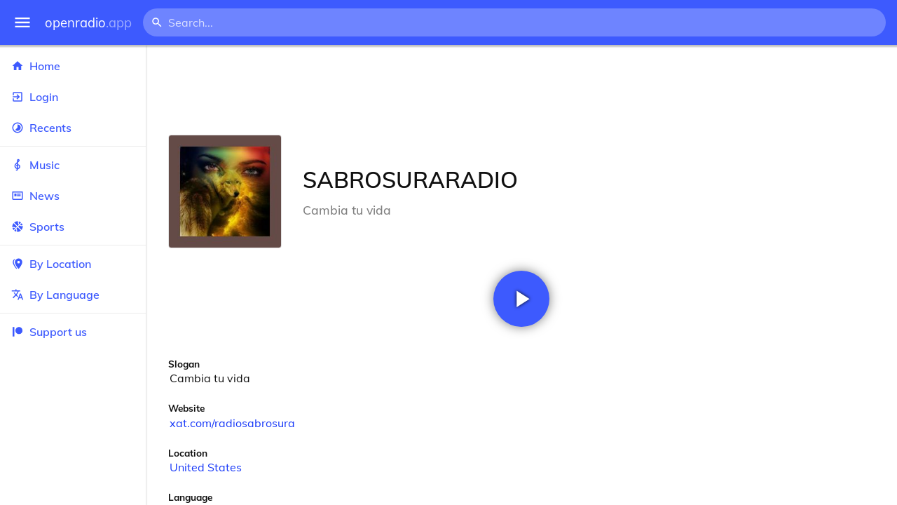

--- FILE ---
content_type: text/html
request_url: https://openradio.app/station/sabrosuraradio-9kegohfk
body_size: 11981
content:
<!DOCTYPE html>
<html lang="en">
<head>
	<meta charset="utf-8" />
	<meta name="viewport" content="width=device-width, initial-scale=1" />
	<meta name="theme-color" content="#333333">

	<link rel="icon" type="image/png" href="/static/icons/v2/favicon-32x32.png">
	<link rel="manifest" href="/manifest.json" crossorigin="use-credentials">

	<link rel="apple-touch-icon" sizes="57x57" href="/static/icons/v2/apple-icon-57x57.png">
	<link rel="apple-touch-icon" sizes="60x60" href="/static/icons/v2/apple-icon-60x60.png">
	<link rel="apple-touch-icon" sizes="72x72" href="/static/icons/v2/apple-icon-72x72.png">
	<link rel="apple-touch-icon" sizes="76x76" href="/static/icons/v2/apple-icon-76x76.png">
	<link rel="apple-touch-icon" sizes="114x114" href="/static/icons/v2/apple-icon-114x114.png">
	<link rel="apple-touch-icon" sizes="120x120" href="/static/icons/v2/apple-icon-120x120.png">
	<link rel="apple-touch-icon" sizes="144x144" href="/static/icons/v2/apple-icon-144x144.png">
	<link rel="apple-touch-icon" sizes="152x152" href="/static/icons/v2/apple-icon-152x152.png">
	<link rel="apple-touch-icon" sizes="180x180" href="/static/icons/v2/apple-icon-180x180.png">
	<link rel="icon" type="image/png" sizes="512x512" href="/static/icons/v2/android-icon-512x512.png">
	<link rel="icon" type="image/png" sizes="256x256" href="/static/icons/v2/android-icon-256x256.png">
	<link rel="icon" type="image/png" sizes="192x192" href="/static/icons/v2/android-icon-192x192.png">
	<link rel="icon" type="image/png" sizes="96x96" href="/static/icons/v2/favicon-96x96.png">
	<link rel="icon" type="image/png" sizes="32x32" href="/static/icons/v2/favicon-32x32.png">
	<link rel="icon" type="image/png" sizes="16x16" href="/static/icons/v2/favicon-16x16.png">
	<meta name="msapplication-TileImage" content="/static/icons/v2/ms-icon-144x144.png">
	<meta name="msapplication-TileColor" content="#ffffff">
	<meta name="theme-color" content="#3D5AFE">

	<title>SABROSURARADIO | Homestead, Florida, United States</title><link rel="alternate" hreflang="af" href="https://openradio.app/station/sabrosuraradio-9kegohfk?lang=af" data-svelte="svelte-raufas"><link rel="alternate" hreflang="am" href="https://openradio.app/station/sabrosuraradio-9kegohfk?lang=am" data-svelte="svelte-raufas"><link rel="alternate" hreflang="ar" href="https://openradio.app/station/sabrosuraradio-9kegohfk?lang=ar" data-svelte="svelte-raufas"><link rel="alternate" hreflang="az" href="https://openradio.app/station/sabrosuraradio-9kegohfk?lang=az" data-svelte="svelte-raufas"><link rel="alternate" hreflang="be" href="https://openradio.app/station/sabrosuraradio-9kegohfk?lang=be" data-svelte="svelte-raufas"><link rel="alternate" hreflang="bg" href="https://openradio.app/station/sabrosuraradio-9kegohfk?lang=bg" data-svelte="svelte-raufas"><link rel="alternate" hreflang="bn" href="https://openradio.app/station/sabrosuraradio-9kegohfk?lang=bn" data-svelte="svelte-raufas"><link rel="alternate" hreflang="bs" href="https://openradio.app/station/sabrosuraradio-9kegohfk?lang=bs" data-svelte="svelte-raufas"><link rel="alternate" hreflang="ca" href="https://openradio.app/station/sabrosuraradio-9kegohfk?lang=ca" data-svelte="svelte-raufas"><link rel="alternate" hreflang="ceb" href="https://openradio.app/station/sabrosuraradio-9kegohfk?lang=ceb" data-svelte="svelte-raufas"><link rel="alternate" hreflang="co" href="https://openradio.app/station/sabrosuraradio-9kegohfk?lang=co" data-svelte="svelte-raufas"><link rel="alternate" hreflang="cs" href="https://openradio.app/station/sabrosuraradio-9kegohfk?lang=cs" data-svelte="svelte-raufas"><link rel="alternate" hreflang="cy" href="https://openradio.app/station/sabrosuraradio-9kegohfk?lang=cy" data-svelte="svelte-raufas"><link rel="alternate" hreflang="da" href="https://openradio.app/station/sabrosuraradio-9kegohfk?lang=da" data-svelte="svelte-raufas"><link rel="alternate" hreflang="de" href="https://openradio.app/station/sabrosuraradio-9kegohfk?lang=de" data-svelte="svelte-raufas"><link rel="alternate" hreflang="el" href="https://openradio.app/station/sabrosuraradio-9kegohfk?lang=el" data-svelte="svelte-raufas"><link rel="alternate" hreflang="en" href="https://openradio.app/station/sabrosuraradio-9kegohfk?lang=en" data-svelte="svelte-raufas"><link rel="alternate" hreflang="eo" href="https://openradio.app/station/sabrosuraradio-9kegohfk?lang=eo" data-svelte="svelte-raufas"><link rel="alternate" hreflang="es" href="https://openradio.app/station/sabrosuraradio-9kegohfk?lang=es" data-svelte="svelte-raufas"><link rel="alternate" hreflang="et" href="https://openradio.app/station/sabrosuraradio-9kegohfk?lang=et" data-svelte="svelte-raufas"><link rel="alternate" hreflang="eu" href="https://openradio.app/station/sabrosuraradio-9kegohfk?lang=eu" data-svelte="svelte-raufas"><link rel="alternate" hreflang="fa" href="https://openradio.app/station/sabrosuraradio-9kegohfk?lang=fa" data-svelte="svelte-raufas"><link rel="alternate" hreflang="fi" href="https://openradio.app/station/sabrosuraradio-9kegohfk?lang=fi" data-svelte="svelte-raufas"><link rel="alternate" hreflang="fr" href="https://openradio.app/station/sabrosuraradio-9kegohfk?lang=fr" data-svelte="svelte-raufas"><link rel="alternate" hreflang="fy" href="https://openradio.app/station/sabrosuraradio-9kegohfk?lang=fy" data-svelte="svelte-raufas"><link rel="alternate" hreflang="ga" href="https://openradio.app/station/sabrosuraradio-9kegohfk?lang=ga" data-svelte="svelte-raufas"><link rel="alternate" hreflang="gd" href="https://openradio.app/station/sabrosuraradio-9kegohfk?lang=gd" data-svelte="svelte-raufas"><link rel="alternate" hreflang="gl" href="https://openradio.app/station/sabrosuraradio-9kegohfk?lang=gl" data-svelte="svelte-raufas"><link rel="alternate" hreflang="gu" href="https://openradio.app/station/sabrosuraradio-9kegohfk?lang=gu" data-svelte="svelte-raufas"><link rel="alternate" hreflang="ha" href="https://openradio.app/station/sabrosuraradio-9kegohfk?lang=ha" data-svelte="svelte-raufas"><link rel="alternate" hreflang="haw" href="https://openradio.app/station/sabrosuraradio-9kegohfk?lang=haw" data-svelte="svelte-raufas"><link rel="alternate" hreflang="he" href="https://openradio.app/station/sabrosuraradio-9kegohfk?lang=he" data-svelte="svelte-raufas"><link rel="alternate" hreflang="hi" href="https://openradio.app/station/sabrosuraradio-9kegohfk?lang=hi" data-svelte="svelte-raufas"><link rel="alternate" hreflang="hmn" href="https://openradio.app/station/sabrosuraradio-9kegohfk?lang=hmn" data-svelte="svelte-raufas"><link rel="alternate" hreflang="hr" href="https://openradio.app/station/sabrosuraradio-9kegohfk?lang=hr" data-svelte="svelte-raufas"><link rel="alternate" hreflang="ht" href="https://openradio.app/station/sabrosuraradio-9kegohfk?lang=ht" data-svelte="svelte-raufas"><link rel="alternate" hreflang="hu" href="https://openradio.app/station/sabrosuraradio-9kegohfk?lang=hu" data-svelte="svelte-raufas"><link rel="alternate" hreflang="hy" href="https://openradio.app/station/sabrosuraradio-9kegohfk?lang=hy" data-svelte="svelte-raufas"><link rel="alternate" hreflang="id" href="https://openradio.app/station/sabrosuraradio-9kegohfk?lang=id" data-svelte="svelte-raufas"><link rel="alternate" hreflang="ig" href="https://openradio.app/station/sabrosuraradio-9kegohfk?lang=ig" data-svelte="svelte-raufas"><link rel="alternate" hreflang="is" href="https://openradio.app/station/sabrosuraradio-9kegohfk?lang=is" data-svelte="svelte-raufas"><link rel="alternate" hreflang="it" href="https://openradio.app/station/sabrosuraradio-9kegohfk?lang=it" data-svelte="svelte-raufas"><link rel="alternate" hreflang="iw" href="https://openradio.app/station/sabrosuraradio-9kegohfk?lang=iw" data-svelte="svelte-raufas"><link rel="alternate" hreflang="ja" href="https://openradio.app/station/sabrosuraradio-9kegohfk?lang=ja" data-svelte="svelte-raufas"><link rel="alternate" hreflang="jw" href="https://openradio.app/station/sabrosuraradio-9kegohfk?lang=jw" data-svelte="svelte-raufas"><link rel="alternate" hreflang="ka" href="https://openradio.app/station/sabrosuraradio-9kegohfk?lang=ka" data-svelte="svelte-raufas"><link rel="alternate" hreflang="kk" href="https://openradio.app/station/sabrosuraradio-9kegohfk?lang=kk" data-svelte="svelte-raufas"><link rel="alternate" hreflang="km" href="https://openradio.app/station/sabrosuraradio-9kegohfk?lang=km" data-svelte="svelte-raufas"><link rel="alternate" hreflang="kn" href="https://openradio.app/station/sabrosuraradio-9kegohfk?lang=kn" data-svelte="svelte-raufas"><link rel="alternate" hreflang="ko" href="https://openradio.app/station/sabrosuraradio-9kegohfk?lang=ko" data-svelte="svelte-raufas"><link rel="alternate" hreflang="ku" href="https://openradio.app/station/sabrosuraradio-9kegohfk?lang=ku" data-svelte="svelte-raufas"><link rel="alternate" hreflang="ky" href="https://openradio.app/station/sabrosuraradio-9kegohfk?lang=ky" data-svelte="svelte-raufas"><link rel="alternate" hreflang="la" href="https://openradio.app/station/sabrosuraradio-9kegohfk?lang=la" data-svelte="svelte-raufas"><link rel="alternate" hreflang="lb" href="https://openradio.app/station/sabrosuraradio-9kegohfk?lang=lb" data-svelte="svelte-raufas"><link rel="alternate" hreflang="lo" href="https://openradio.app/station/sabrosuraradio-9kegohfk?lang=lo" data-svelte="svelte-raufas"><link rel="alternate" hreflang="lt" href="https://openradio.app/station/sabrosuraradio-9kegohfk?lang=lt" data-svelte="svelte-raufas"><link rel="alternate" hreflang="lv" href="https://openradio.app/station/sabrosuraradio-9kegohfk?lang=lv" data-svelte="svelte-raufas"><link rel="alternate" hreflang="mg" href="https://openradio.app/station/sabrosuraradio-9kegohfk?lang=mg" data-svelte="svelte-raufas"><link rel="alternate" hreflang="mi" href="https://openradio.app/station/sabrosuraradio-9kegohfk?lang=mi" data-svelte="svelte-raufas"><link rel="alternate" hreflang="mk" href="https://openradio.app/station/sabrosuraradio-9kegohfk?lang=mk" data-svelte="svelte-raufas"><link rel="alternate" hreflang="ml" href="https://openradio.app/station/sabrosuraradio-9kegohfk?lang=ml" data-svelte="svelte-raufas"><link rel="alternate" hreflang="mn" href="https://openradio.app/station/sabrosuraradio-9kegohfk?lang=mn" data-svelte="svelte-raufas"><link rel="alternate" hreflang="mr" href="https://openradio.app/station/sabrosuraradio-9kegohfk?lang=mr" data-svelte="svelte-raufas"><link rel="alternate" hreflang="ms" href="https://openradio.app/station/sabrosuraradio-9kegohfk?lang=ms" data-svelte="svelte-raufas"><link rel="alternate" hreflang="mt" href="https://openradio.app/station/sabrosuraradio-9kegohfk?lang=mt" data-svelte="svelte-raufas"><link rel="alternate" hreflang="my" href="https://openradio.app/station/sabrosuraradio-9kegohfk?lang=my" data-svelte="svelte-raufas"><link rel="alternate" hreflang="ne" href="https://openradio.app/station/sabrosuraradio-9kegohfk?lang=ne" data-svelte="svelte-raufas"><link rel="alternate" hreflang="nl" href="https://openradio.app/station/sabrosuraradio-9kegohfk?lang=nl" data-svelte="svelte-raufas"><link rel="alternate" hreflang="no" href="https://openradio.app/station/sabrosuraradio-9kegohfk?lang=no" data-svelte="svelte-raufas"><link rel="alternate" hreflang="ny" href="https://openradio.app/station/sabrosuraradio-9kegohfk?lang=ny" data-svelte="svelte-raufas"><link rel="alternate" hreflang="or" href="https://openradio.app/station/sabrosuraradio-9kegohfk?lang=or" data-svelte="svelte-raufas"><link rel="alternate" hreflang="pa" href="https://openradio.app/station/sabrosuraradio-9kegohfk?lang=pa" data-svelte="svelte-raufas"><link rel="alternate" hreflang="pl" href="https://openradio.app/station/sabrosuraradio-9kegohfk?lang=pl" data-svelte="svelte-raufas"><link rel="alternate" hreflang="ps" href="https://openradio.app/station/sabrosuraradio-9kegohfk?lang=ps" data-svelte="svelte-raufas"><link rel="alternate" hreflang="pt" href="https://openradio.app/station/sabrosuraradio-9kegohfk?lang=pt" data-svelte="svelte-raufas"><link rel="alternate" hreflang="ro" href="https://openradio.app/station/sabrosuraradio-9kegohfk?lang=ro" data-svelte="svelte-raufas"><link rel="alternate" hreflang="ru" href="https://openradio.app/station/sabrosuraradio-9kegohfk?lang=ru" data-svelte="svelte-raufas"><link rel="alternate" hreflang="rw" href="https://openradio.app/station/sabrosuraradio-9kegohfk?lang=rw" data-svelte="svelte-raufas"><link rel="alternate" hreflang="sd" href="https://openradio.app/station/sabrosuraradio-9kegohfk?lang=sd" data-svelte="svelte-raufas"><link rel="alternate" hreflang="si" href="https://openradio.app/station/sabrosuraradio-9kegohfk?lang=si" data-svelte="svelte-raufas"><link rel="alternate" hreflang="sk" href="https://openradio.app/station/sabrosuraradio-9kegohfk?lang=sk" data-svelte="svelte-raufas"><link rel="alternate" hreflang="sl" href="https://openradio.app/station/sabrosuraradio-9kegohfk?lang=sl" data-svelte="svelte-raufas"><link rel="alternate" hreflang="sm" href="https://openradio.app/station/sabrosuraradio-9kegohfk?lang=sm" data-svelte="svelte-raufas"><link rel="alternate" hreflang="sn" href="https://openradio.app/station/sabrosuraradio-9kegohfk?lang=sn" data-svelte="svelte-raufas"><link rel="alternate" hreflang="so" href="https://openradio.app/station/sabrosuraradio-9kegohfk?lang=so" data-svelte="svelte-raufas"><link rel="alternate" hreflang="sq" href="https://openradio.app/station/sabrosuraradio-9kegohfk?lang=sq" data-svelte="svelte-raufas"><link rel="alternate" hreflang="sr" href="https://openradio.app/station/sabrosuraradio-9kegohfk?lang=sr" data-svelte="svelte-raufas"><link rel="alternate" hreflang="st" href="https://openradio.app/station/sabrosuraradio-9kegohfk?lang=st" data-svelte="svelte-raufas"><link rel="alternate" hreflang="su" href="https://openradio.app/station/sabrosuraradio-9kegohfk?lang=su" data-svelte="svelte-raufas"><link rel="alternate" hreflang="sv" href="https://openradio.app/station/sabrosuraradio-9kegohfk?lang=sv" data-svelte="svelte-raufas"><link rel="alternate" hreflang="sw" href="https://openradio.app/station/sabrosuraradio-9kegohfk?lang=sw" data-svelte="svelte-raufas"><link rel="alternate" hreflang="ta" href="https://openradio.app/station/sabrosuraradio-9kegohfk?lang=ta" data-svelte="svelte-raufas"><link rel="alternate" hreflang="te" href="https://openradio.app/station/sabrosuraradio-9kegohfk?lang=te" data-svelte="svelte-raufas"><link rel="alternate" hreflang="tg" href="https://openradio.app/station/sabrosuraradio-9kegohfk?lang=tg" data-svelte="svelte-raufas"><link rel="alternate" hreflang="th" href="https://openradio.app/station/sabrosuraradio-9kegohfk?lang=th" data-svelte="svelte-raufas"><link rel="alternate" hreflang="tk" href="https://openradio.app/station/sabrosuraradio-9kegohfk?lang=tk" data-svelte="svelte-raufas"><link rel="alternate" hreflang="tl" href="https://openradio.app/station/sabrosuraradio-9kegohfk?lang=tl" data-svelte="svelte-raufas"><link rel="alternate" hreflang="tr" href="https://openradio.app/station/sabrosuraradio-9kegohfk?lang=tr" data-svelte="svelte-raufas"><link rel="alternate" hreflang="tt" href="https://openradio.app/station/sabrosuraradio-9kegohfk?lang=tt" data-svelte="svelte-raufas"><link rel="alternate" hreflang="ug" href="https://openradio.app/station/sabrosuraradio-9kegohfk?lang=ug" data-svelte="svelte-raufas"><link rel="alternate" hreflang="uk" href="https://openradio.app/station/sabrosuraradio-9kegohfk?lang=uk" data-svelte="svelte-raufas"><link rel="alternate" hreflang="ur" href="https://openradio.app/station/sabrosuraradio-9kegohfk?lang=ur" data-svelte="svelte-raufas"><link rel="alternate" hreflang="uz" href="https://openradio.app/station/sabrosuraradio-9kegohfk?lang=uz" data-svelte="svelte-raufas"><link rel="alternate" hreflang="vi" href="https://openradio.app/station/sabrosuraradio-9kegohfk?lang=vi" data-svelte="svelte-raufas"><link rel="alternate" hreflang="xh" href="https://openradio.app/station/sabrosuraradio-9kegohfk?lang=xh" data-svelte="svelte-raufas"><link rel="alternate" hreflang="yi" href="https://openradio.app/station/sabrosuraradio-9kegohfk?lang=yi" data-svelte="svelte-raufas"><link rel="alternate" hreflang="yo" href="https://openradio.app/station/sabrosuraradio-9kegohfk?lang=yo" data-svelte="svelte-raufas"><link rel="alternate" hreflang="zh" href="https://openradio.app/station/sabrosuraradio-9kegohfk?lang=zh" data-svelte="svelte-raufas"><link rel="alternate" hreflang="zh-cn" href="https://openradio.app/station/sabrosuraradio-9kegohfk?lang=zh-cn" data-svelte="svelte-raufas"><link rel="alternate" hreflang="zh-tw" href="https://openradio.app/station/sabrosuraradio-9kegohfk?lang=zh-tw" data-svelte="svelte-raufas"><link rel="alternate" hreflang="zu" href="https://openradio.app/station/sabrosuraradio-9kegohfk?lang=zu" data-svelte="svelte-raufas">
    <link rel="alternate" hreflang="x-default" href="https://openradio.app/station/sabrosuraradio-9kegohfk" data-svelte="svelte-raufas"><meta property="og:title" content="SABROSURARADIO | Homestead, Florida, United States" data-svelte="svelte-19ogf7j"><meta name="description" content="SABROSURARADIO. Cambia tu vida" data-svelte="svelte-19ogf7j"><meta property="og:description" content="SABROSURARADIO. Cambia tu vida" data-svelte="svelte-19ogf7j"><meta property="og:image" content="/img/200/mrbudgut.jpg" data-svelte="svelte-19ogf7j"><meta property="og:site_name" content="Openradio.app" data-svelte="svelte-19ogf7j">
	<link rel="stylesheet" href="/_app/immutable/assets/pages/__layout.svelte-822fb870.css">
	<link rel="stylesheet" href="/_app/immutable/assets/Rip-72c760a6.css">
	<link rel="stylesheet" href="/_app/immutable/assets/CircularProgress-08fca7fa.css">
	<link rel="stylesheet" href="/_app/immutable/assets/Image-7bbf8417.css">
	<link rel="stylesheet" href="/_app/immutable/assets/pages/station/_station_/index.svelte-0c96eb5a.css">
	<link rel="stylesheet" href="/_app/immutable/assets/Page-d3875e4d.css">
	<link rel="modulepreload" href="/_app/immutable/start-fffe9b5e.js">
	<link rel="modulepreload" href="/_app/immutable/chunks/index-5db5f925.js">
	<link rel="modulepreload" href="/_app/immutable/chunks/index-af12275a.js">
	<link rel="modulepreload" href="/_app/immutable/chunks/preload-helper-60cab3ee.js">
	<link rel="modulepreload" href="/_app/immutable/chunks/singletons-d1fb5791.js">
	<link rel="modulepreload" href="/_app/immutable/pages/__layout.svelte-464dbfd8.js">
	<link rel="modulepreload" href="/_app/immutable/chunks/stores-e96c909e.js">
	<link rel="modulepreload" href="/_app/immutable/chunks/Rip-3ef3e46d.js">
	<link rel="modulepreload" href="/_app/immutable/chunks/navigation-3f1ea447.js">
	<link rel="modulepreload" href="/_app/immutable/chunks/index-aeccb072.js">
	<link rel="modulepreload" href="/_app/immutable/chunks/Close-c2320cd8.js">
	<link rel="modulepreload" href="/_app/immutable/chunks/CircularProgress-85fc68db.js">
	<link rel="modulepreload" href="/_app/immutable/chunks/actions-ab4877e5.js">
	<link rel="modulepreload" href="/_app/immutable/chunks/Alert-47a49d17.js">
	<link rel="modulepreload" href="/_app/immutable/chunks/global-f9441cf1.js">
	<link rel="modulepreload" href="/_app/immutable/chunks/Image-8aae9abb.js">
	<link rel="modulepreload" href="/_app/immutable/pages/station/_station_/index.svelte-28b38bd0.js">
	<link rel="modulepreload" href="/_app/immutable/chunks/load-d463ed76.js">
	<link rel="modulepreload" href="/_app/immutable/chunks/Page-b8d848b0.js">
			<script>
		if ('serviceWorker' in navigator) {
			addEventListener('load', () => {
				navigator.serviceWorker.register('/service-worker.js');
			});
		}
	</script>
</head>

<body>
	<div id="sapper">




<div class="dashboard svelte-15z4gmx"><div class="top svelte-1aa7vld"><div class="menu hide-narrow ripple-light svelte-1aa7vld"><svg width="1em" height="1em" viewBox="0 0 24 24"><path d="M3,6H21V8H3V6M3,11H21V13H3V11M3,16H21V18H3V16Z" fill="currentColor"></path></svg>
    <div class="ripple svelte-po4fcb"></div></div>
  <div class="menu hide-wide ripple-light svelte-1aa7vld"><svg width="1em" height="1em" viewBox="0 0 24 24"><path d="M3,6H21V8H3V6M3,11H21V13H3V11M3,16H21V18H3V16Z" fill="currentColor"></path></svg>
    <div class="ripple svelte-po4fcb"></div></div>

  <a href="/" class="na logo svelte-1aa7vld">openradio<span class="light svelte-1aa7vld">.app</span></a>

  <form class="search-form hide-narrow svelte-1aa7vld" action="/search"><div class="search-icon svelte-1aa7vld"><svg width="1em" height="1em" viewBox="0 0 24 24"><path d="M9.5,3A6.5,6.5 0 0,1 16,9.5C16,11.11 15.41,12.59 14.44,13.73L14.71,14H15.5L20.5,19L19,20.5L14,15.5V14.71L13.73,14.44C12.59,15.41 11.11,16 9.5,16A6.5,6.5 0 0,1 3,9.5A6.5,6.5 0 0,1 9.5,3M9.5,5C7,5 5,7 5,9.5C5,12 7,14 9.5,14C12,14 14,12 14,9.5C14,7 12,5 9.5,5Z" fill="currentColor"></path></svg></div>
    <input class="search search-wide svelte-1aa7vld" name="q" autocomplete="off" type="search" spellcheck="false" placeholder="Search..."></form>

  <div class="open-narrow-search hide-wide ripple-light svelte-1aa7vld"><svg width="1em" height="1em" viewBox="0 0 24 24"><path d="M9.5,3A6.5,6.5 0 0,1 16,9.5C16,11.11 15.41,12.59 14.44,13.73L14.71,14H15.5L20.5,19L19,20.5L14,15.5V14.71L13.73,14.44C12.59,15.41 11.11,16 9.5,16A6.5,6.5 0 0,1 3,9.5A6.5,6.5 0 0,1 9.5,3M9.5,5C7,5 5,7 5,9.5C5,12 7,14 9.5,14C12,14 14,12 14,9.5C14,7 12,5 9.5,5Z" fill="currentColor"></path></svg>
    <div class="ripple svelte-po4fcb"></div></div>

  
  
  
  </div>
  <div class="bottom svelte-15z4gmx">

<div class="drawer elev1 svelte-13f04cg desktop-open"><div class="top hide-wide svelte-13f04cg"><div class="menu ripple-dark svelte-13f04cg"><svg width="1em" height="1em" viewBox="0 0 24 24"><path d="M3,6H21V8H3V6M3,11H21V13H3V11M3,16H21V18H3V16Z" fill="currentColor"></path></svg>
      <div class="ripple svelte-po4fcb"></div></div>
    <div class="logo svelte-13f04cg">openradio<span class="light svelte-13f04cg">.app</span></div></div>

  <div class="content svelte-13f04cg"><a class="na by svelte-13f04cg" href="/"><span class="icon svelte-13f04cg"><svg width="1em" height="1em" viewBox="0 0 24 24"><path d="M10,20V14H14V20H19V12H22L12,3L2,12H5V20H10Z" fill="currentColor"></path></svg></span>
      Home
      <div class="ripple svelte-po4fcb"></div></a>

    <a class="na by svelte-13f04cg" href="/login"><span class="icon svelte-13f04cg"><svg width="1em" height="1em" viewBox="0 0 24 24"><path d="M19,3H5C3.89,3 3,3.89 3,5V9H5V5H19V19H5V15H3V19A2,2 0 0,0 5,21H19A2,2 0 0,0 21,19V5C21,3.89 20.1,3 19,3M10.08,15.58L11.5,17L16.5,12L11.5,7L10.08,8.41L12.67,11H3V13H12.67L10.08,15.58Z" fill="currentColor"></path></svg></span>
        Login
        <div class="ripple svelte-po4fcb"></div></a>

    <a class="na by svelte-13f04cg" href="/recents"><span class="icon svelte-13f04cg"><svg width="1em" height="1em" viewBox="0 0 24 24"><path d="M12,20A8,8 0 0,1 4,12A8,8 0 0,1 12,4A8,8 0 0,1 20,12A8,8 0 0,1 12,20M12,2A10,10 0 0,0 2,12A10,10 0 0,0 12,22A10,10 0 0,0 22,12A10,10 0 0,0 12,2M16.24,7.76C15.07,6.58 13.53,6 12,6V12L7.76,16.24C10.1,18.58 13.9,18.58 16.24,16.24C18.59,13.9 18.59,10.1 16.24,7.76Z" fill="currentColor"></path></svg></span>
      Recents
      <div class="ripple svelte-po4fcb"></div></a>

    <span class="sep svelte-13f04cg"></span>

    <a class="na by svelte-13f04cg" href="/music"><span class="icon svelte-13f04cg"><svg width="1em" height="1em" viewBox="0 0 24 24"><path d="M13 11V7.5L15.2 5.29C16 4.5 16.15 3.24 15.59 2.26C15.14 1.47 14.32 1 13.45 1C13.24 1 13 1.03 12.81 1.09C11.73 1.38 11 2.38 11 3.5V6.74L7.86 9.91C6.2 11.6 5.7 14.13 6.61 16.34C7.38 18.24 9.06 19.55 11 19.89V20.5C11 20.76 10.77 21 10.5 21H9V23H10.5C11.85 23 13 21.89 13 20.5V20C15.03 20 17.16 18.08 17.16 15.25C17.16 12.95 15.24 11 13 11M13 3.5C13 3.27 13.11 3.09 13.32 3.03C13.54 2.97 13.77 3.06 13.88 3.26C14 3.46 13.96 3.71 13.8 3.87L13 4.73V3.5M11 11.5C10.03 12.14 9.3 13.24 9.04 14.26L11 14.78V17.83C9.87 17.53 8.9 16.71 8.43 15.57C7.84 14.11 8.16 12.45 9.26 11.33L11 9.5V11.5M13 18V12.94C14.17 12.94 15.18 14.04 15.18 15.25C15.18 17 13.91 18 13 18Z" fill="currentColor"></path></svg></span>
      Music
      <div class="ripple svelte-po4fcb"></div></a>

    

    <a class="na by svelte-13f04cg" href="/news"><span class="icon svelte-13f04cg"><svg width="1em" height="1em" viewBox="0 0 24 24"><path d="M20 6V18H4V6H20M22 4H2V18C2 18 2 20 4 20H20C20 20 22 20 22 18V4M10 13H6V8H10V13M18 13H11V11H18V13M18 10H11V8H18V10Z" fill="currentColor"></path></svg></span>
      News
      <div class="ripple svelte-po4fcb"></div></a>

    <a class="na by svelte-13f04cg" href="/sports"><span class="icon svelte-13f04cg"><svg width="1em" height="1em" viewBox="0 0 24 24"><path d="M2.34,14.63C2.94,14.41 3.56,14.3 4.22,14.3C5.56,14.3 6.73,14.72 7.73,15.56L4.59,18.7C3.53,17.5 2.78,16.13 2.34,14.63M15.56,9.8C17.53,11.27 19.66,11.63 21.94,10.88C21.97,11.09 22,11.47 22,12C22,13.03 21.75,14.18 21.28,15.45C20.81,16.71 20.23,17.73 19.55,18.5L13.22,12.19L15.56,9.8M8.77,16.64C9.83,18.17 10.05,19.84 9.42,21.66C8,21.25 6.73,20.61 5.67,19.73L8.77,16.64M12.19,13.22L18.5,19.55C16.33,21.45 13.78,22.25 10.88,21.94C11.09,21.28 11.2,20.56 11.2,19.78C11.2,19.16 11.06,18.43 10.78,17.6C10.5,16.77 10.17,16.09 9.8,15.56L12.19,13.22M8.81,14.5C7.88,13.67 6.8,13.15 5.58,12.91C4.36,12.68 3.19,12.75 2.06,13.13C2.03,12.91 2,12.53 2,12C2,10.97 2.25,9.82 2.72,8.55C3.19,7.29 3.77,6.27 4.45,5.5L11.11,12.19L8.81,14.5M15.56,7.73C14.22,6.08 13.91,4.28 14.63,2.34C15.25,2.5 15.96,2.8 16.76,3.26C17.55,3.71 18.2,4.16 18.7,4.59L15.56,7.73M21.66,9.38C21.06,9.59 20.44,9.7 19.78,9.7C18.69,9.7 17.64,9.38 16.64,8.72L19.73,5.67C20.61,6.77 21.25,8 21.66,9.38M12.19,11.11L5.5,4.45C7.67,2.55 10.22,1.75 13.13,2.06C12.91,2.72 12.8,3.44 12.8,4.22C12.8,4.94 12.96,5.75 13.29,6.66C13.62,7.56 14,8.28 14.5,8.81L12.19,11.11Z" fill="currentColor"></path></svg></span>
      Sports
      <div class="ripple svelte-po4fcb"></div></a>

    <span class="sep svelte-13f04cg"></span>

    <a class="na by svelte-13f04cg" href="/by-location"><span class="icon svelte-13f04cg"><svg width="1em" height="1em" viewBox="0 0 24 24"><path d="M14,11.5A2.5,2.5 0 0,0 16.5,9A2.5,2.5 0 0,0 14,6.5A2.5,2.5 0 0,0 11.5,9A2.5,2.5 0 0,0 14,11.5M14,2C17.86,2 21,5.13 21,9C21,14.25 14,22 14,22C14,22 7,14.25 7,9A7,7 0 0,1 14,2M5,9C5,13.5 10.08,19.66 11,20.81L10,22C10,22 3,14.25 3,9C3,5.83 5.11,3.15 8,2.29C6.16,3.94 5,6.33 5,9Z" fill="currentColor"></path></svg></span>
      By Location
      <div class="ripple svelte-po4fcb"></div></a>

    <a class="na by svelte-13f04cg" href="/by-language"><span class="icon svelte-13f04cg"><svg width="1em" height="1em" viewBox="0 0 24 24"><path d="M12.87,15.07L10.33,12.56L10.36,12.53C12.1,10.59 13.34,8.36 14.07,6H17V4H10V2H8V4H1V6H12.17C11.5,7.92 10.44,9.75 9,11.35C8.07,10.32 7.3,9.19 6.69,8H4.69C5.42,9.63 6.42,11.17 7.67,12.56L2.58,17.58L4,19L9,14L12.11,17.11L12.87,15.07M18.5,10H16.5L12,22H14L15.12,19H19.87L21,22H23L18.5,10M15.88,17L17.5,12.67L19.12,17H15.88Z" fill="currentColor"></path></svg></span>
      By Language
      <div class="ripple svelte-po4fcb"></div></a>


    
      <span class="sep svelte-13f04cg"></span>
  
      <a class="na by svelte-13f04cg" rel="external nofollow noopener" target="_system" href="https://patreon.com/openradioapp"><span class="icon svelte-13f04cg"><svg width="1em" height="1em" viewBox="0 0 24 24"><path d="M14.73,3C18.45,3 21.47,6.03 21.47,9.76C21.47,13.47 18.45,16.5 14.73,16.5C11,16.5 7.97,13.47 7.97,9.76C7.97,6.03 11,3 14.73,3M2.7,21V3H6V21H2.7Z" fill="currentColor"></path></svg></span>
        Support us</a>

    <div class="space svelte-13f04cg"></div>

    </div></div>
    <main class="scrollview svelte-15z4gmx">

<div class="page svelte-1ib2rt5">

  <div class="station svelte-1scfk2m"><div class="ad top-sponsored-header svelte-1scfk2m"><ins class="adsbygoogle" style="display: block; width: 100%; height: 100%" data-ad-client="ca-pub-3953189150459080" data-ad-slot="8621983639"></ins></div>
      
    <div class="head svelte-1scfk2m"><div class="txt svelte-1scfk2m"><h1 class="svelte-1scfk2m">SABROSURARADIO</h1>
        <p class="subtitle svelte-1scfk2m">Cambia tu vida</p></div>
      <div class="img svelte-1scfk2m"><div class="img svelte-1sbop0m" style="background-image: url(/img/200/mrbudgut.jpg)"></div></div></div>
    <div class="playline svelte-1scfk2m"><div class="play ripple-light svelte-1scfk2m"><svg width="1em" height="1em" viewBox="0 0 24 24"><path d="M8,5.14V19.14L19,12.14L8,5.14Z" fill="currentColor"></path></svg>
        <div class="ripple svelte-po4fcb"></div></div></div>

    
 
    <div class="data svelte-1scfk2m"><div class="data-label svelte-1scfk2m">Slogan</div>
        <div class="data-value svelte-1scfk2m">Cambia tu vida</div></div>

    

    <div class="data svelte-1scfk2m"><div class="data-label svelte-1scfk2m">Website</div>
        <div class="data-value svelte-1scfk2m"><a class="na svelte-1scfk2m" rel="noopener" target="_blank" href="https://xat.com/radiosabrosura">xat.com/radiosabrosura</a></div></div>

    <div class="data svelte-1scfk2m"><div class="data-label svelte-1scfk2m">Location</div>
      <div class="data-value svelte-1scfk2m"><a class="na svelte-1scfk2m" href="/by-location/north-america/united-states">United States</a></div></div>

    <div class="data svelte-1scfk2m"><div class="data-label svelte-1scfk2m">Language</div>
      <div class="data-value svelte-1scfk2m"><a class="na svelte-1scfk2m" href="/by-language/en">English</a></div></div>

    

    

    

    

    <div class="data svelte-1scfk2m"><div class="data-label svelte-1scfk2m">Frequencies</div>
        <div class="data-value svelte-1scfk2m">
            <a class="na svelte-1scfk2m" href="/by-location/north-america/united-states/florida">Florida</a>,
            <a class="na svelte-1scfk2m" href="/by-location/north-america/united-states/florida/homestead">Homestead</a>
          </div></div>

    

    <div class="edit svelte-1scfk2m"><div class="edit-title svelte-1scfk2m">Have more info on this station?</div>
      <a class="na edit-btn ripple-light svelte-1scfk2m" href="/edit/station/9kegohfk"><span class="edit-icon svelte-1scfk2m"><svg width="1em" height="1em" viewBox="0 0 24 24"><path d="M12,2A10,10 0 0,0 2,12A10,10 0 0,0 12,22A10,10 0 0,0 22,12H20A8,8 0 0,1 12,20A8,8 0 0,1 4,12A8,8 0 0,1 12,4V2M18.78,3C18.61,3 18.43,3.07 18.3,3.2L17.08,4.41L19.58,6.91L20.8,5.7C21.06,5.44 21.06,5 20.8,4.75L19.25,3.2C19.12,3.07 18.95,3 18.78,3M16.37,5.12L9,12.5V15H11.5L18.87,7.62L16.37,5.12Z" fill="currentColor"></path></svg></span>
        Add info
        <div class="ripple svelte-po4fcb"></div></a></div></div>
  </div></main></div>
  </div>


		<script type="module" data-sveltekit-hydrate="2wwfd2">
		import { start } from "/_app/immutable/start-fffe9b5e.js";
		start({
			target: document.querySelector('[data-sveltekit-hydrate="2wwfd2"]').parentNode,
			paths: {"base":"","assets":""},
			session: (function(a,b,c,d,e,f,g,h,i,j,k,l,m,n){return {admin:b,account:b,lang:c,locale:{byLocation:"by Location",byLanguage:"by Language",Continents:"Continents",Countries:"Countries",Regions:"Regions",Cities:"Cities",Genres:"Genres",Talk:d,Music:"Music",News:e,Sports:f,Stations:"Stations",SupportUs:"Support us","Search...":"Search...",Search:"Search",Home:"Home",ByGenre:"By Genre",ByLocation:"By Location",ByLanguage:"By Language",Recents:"Recents",Website:"Website",Slogan:g,Location:"Location",Description:"Description",Language:"Language",Address:h,Email:"Email",Twitter:"Twitter",Facebook:"Facebook",Instagram:"Instagram",Youtube:"Youtube",Frequencies:"Frequencies",Programming:"Programming",Populars:"Populars",InTheWorld:"In the World",NoRecentsYet:"There's no recently used stations yet",NoSearchResults:"There's no results for this search",PopularsCountry:"Populars in {country}",PlayerNoSources:"There are no sources for this station",PlayerRetry:"There was an error loading the stream",Retry:"Retry","week.0":"Monday","week.1":"Tuesday","week.2":"Wednesday","week.3":"Thursday","week.4":"Friday","week.5":"Saturday","week.6":"Sunday",LiveInternetRadio:"{op} | Live internet radio, music, news and sports",LiveInternetRadioDesc:"Listen to music, news and sports free over the internet, free online radios from all over the world","StationTitle.WithCity":"{station.name} | {city}, {region}, {country}","StationTitle.WithRegion":"{station.name} | {region}, {country}","StationTitle.WithCountry":"{station.name} | {country}","StationDesc.WithDesc":"{station.name}. {description}","StationDesc.WithSlogan":"{station.name}. {station.slogan}","StationDesc.Standalone":"{station.name}. Listen live over the internet",MusicTitle:"Music | {op}",NewsTitle:"News | {op}",SportsTitle:"Sports | {op}",MusicDesc:"Free music radios from all over the world",NewsDesc:"Free news radios from all over the world",SportsDesc:"Free sports radios from all over the world",ByLocationTitle:"Por location | {op}",ByLocationDesc:"Search radio stations by location from all over the world",ContinentTitle:"{continent} | {op}",CountryTitle:"{country} | {op}",RegionTitle:"{region}, {country}",CityTitle:"{city}, {region}, {country}",ContinentDesc:"Radios from {continent} free over the internet. Live music, news and sports",CountryDesc:"Radios from {country} free over the internet. Live music, news and sports",RegionDesc:"Radios from {region}, {country} free over the internet. Live music, news and sports",CityDesc:"Radios from {city}, {region}, {country} free over the internet. Live music, news and sports",ByLanguageTitle:"By Language | {op}",ByLanguageDesc:"Search radio stations by language from all over the world",RecentsTitle:"Recents | {op}",RecentsDesc:"Recently used radio stations",AddStation:"Add station",UploadStation:"Upload station",SearchTitle:"{q}",SearchDesc:"{q} | Live radio stations",GenreTitle:"{genre} | {op}",GenreDesc:"{genre}. Free live radio stations",LangTitle:"{lang} | op",LangDesc:"Live radio stations in {lang}",HaveMoreInfo:"Have more info on this station?",AddInfo:"Add info",Send:"Send",GeneralInfo:"General info",ContactInfo:"Contact info","ContactInfo.Email":"E-mail","ContactInfo.Phone":"Phone","ContactInfo.Address":h,"ContactInfo.Website":"Website (full URL)","GeneralInfo.Name":"Name","GeneralInfo.Slogan":g,"GeneralInfo.Description":"Description (larger is better ;)",SocialNetworks:"Social networks",Continent:"Continent",Country:i,Region:"Region",City:"City",Frequency:"Frequency",Format:"Format",Remove:"Remove",Add:"Add",Image:"Image",Edit:"Edit",Upload:"Upload","Uploading...":"Uploading...",Apply:"Apply",Ups:"Oops!",E404:"This page doesn't exists anymore",E500:"We couldn't fetch the page, check your internet connection",BackToHome:"Go back to home",CVEmptyChange:"Updates must not be empty",CVIsRequired:"is required",CVShouldBeString:"should be a string",CVImageNotFound:"Cannot found image specified",CVMalformedFrecuencies:"Frecuencies are malformed",CVMalformedStreams:"Streams are malformed",CVStationNotFound:"Station not found",CVMalformedGenres:"Genres are malformed",CVLanguageNotFound:"Language not found",ChangeSuccess:"We will check the changes to approve them, Thank you!",StationPendingWarn:"This station is pending of approbal",StationRejectedWarn:"This station has been rejected",StationRemovedWarn:"This station has been removed",StationSent:"Station sent, we will approbe it shortly, thank you!",EditStation:"Edit station {station.name}",ListTitle:"List | {op}",ListDescription:"List of radio stations free at {op}",Login:"Login",Logout:"Logout",Register:"Register",MyAccount:"My Account",Password:"Password",RecoverPassword:"Recover your password",ConfirmPassword:"Confirm password",DontHaveAccount:"Doesn't have an account?",DoHaveAccount:"Already have an account?",WillNotShareInfo:"We will not share this info",SetPassword:"Update your password",CommonActions:"Common actions",MyData:"My data",MyStations:"My stations",MyStationsEmpty:"You didn't upload any stations yet",EmailRequired:"The email is required",PasswordRequired:"The password is required",EmailNotExists:"There's no account with this email",PasswordNotMatch:"Password doesn't match",PasswordNotSet:"You have to valiate your account to login (check your email inbox)",InvalidMail:"Please provide a valid email",PasswordsNotMatch:"Passwords does not match",PasswordTooShort:"Passwords must have at least 8 characters",UserExists:"The email is already registered",RecoverSent:"We sent you an email with the link for recover your password",PasswordUpdated:"Password updated",VerifyYourAccountWarning:"Please verify your account, we sent you an email with a verification link",countries:{dz:"Algeria",ao:"Angola",cv:"Cape Verde",td:"Chad",km:"Comoros",ci:"Ivory Coast",eg:"Egypt",gm:"The Gambia",gh:"Ghana",ke:"Kenya",ly:"Libya",mg:"Madagascar",ml:"Mali",mr:"Mauritania",mu:"Mauritius",ma:"Morocco",mz:"Mozambique",na:"Namibia",ng:"Nigeria",re:"Réunion",rw:"Rwanda",sn:"Senegal",za:"South Africa",sd:"Sudan",tz:"Tanzania",tn:"Tunisia",ug:"Uganda",zm:"Zambia",zw:"Zimbabwe",af:"Afghanistan",am:"Armenia",az:"Azerbaijan",bh:"Bahrain",bd:"Bangladesh",kh:"Cambodia",cn:"China",cy:"Cyprus",ge:"Georgia",hk:"Hong Kong",in:"India",id:"Indonesia",ir:"Iran",iq:"Iraq",il:"Israel",jp:"Japan",jo:"Jordan",kz:"Kazakhstan",kw:"Kuwait",lb:"Lebanon",mo:"Macao",my:"Malaysia",mn:"Mongolia",np:"Nepal",om:"Oman",pk:"Pakistan",ps:"Palestine",ph:"Philippines",qa:"Qatar",ru:"Russia",sa:"Saudi Arabia",sg:"Singapore",kr:"Republic of Korea",lk:"Sri Lanka",sy:"Syria",tw:"Taiwan",th:"Thailand",tr:"Turkey",ae:"United Arab Emirates",vn:"Vietnam",ye:"Yemen",al:"Albania",ad:"Andorra",at:"Austria",by:"Belarus",be:"Belgium",ba:"Bosnia and Herzegovina",bg:"Bulgaria",hr:"Croatia",cz:"Czech Republic",dk:"Denmark",ee:"Estonia",fi:"Finland",fr:"France",de:"Germany",gr:"Greece",hu:"Hungary",is:"Iceland",ie:"Ireland",it:"Italy",lv:"Latvia",lt:"Lithuania",lu:"Luxembourg",mt:"Malta",md:"Republic of Moldova",me:"Montenegro",nl:"Netherlands",mk:"Macedonia",no:"Norway",pl:"Poland",pt:"Portugal",ro:"Romania",rs:"Serbia",sk:"Slovak Republic",si:"Slovenia",es:"Spain",se:"Sweden",ch:"Switzerland",ua:"Ukraine",gb:"United Kingdom",ai:"Anguilla",ag:"Antigua and Barbuda",bs:"Bahamas",bz:"Belize",ca:"Canada",cr:"Costa Rica",cu:"Cuba",dm:"Dominica",do:"Dominican Republic",sv:"El Salvador",gt:"Guatemala",ht:"Haiti",hn:"Honduras",jm:"Jamaica",mx:"Mexico",ni:"Nicaragua",pa:"Panama",pr:"Puerto Rico",lc:"Saint Lucia",tt:"Trinidad and Tobago",us:"United States",as:"American Samoa",au:"Australia",nz:"New Zealand",ar:"Argentina",aw:"Aruba",bo:"Bolivia",br:"Brazil",cl:"Chile",co:"Colombia",cw:"Curaçao",ec:"Ecuador",gf:"French Guiana",gy:"Guyana",py:"Paraguay",pe:"Peru",sx:"Sint Maarten",sr:"Suriname",uy:"Uruguay",ve:"Venezuela"},continents:{ca:"Central America",af:"Africa",as:"Asia",eu:"Europe",na:"North America",oc:"Oceania",sa:"South America"},languages:{af:"Afrikaans",sq:"Albanian",am:"Amharic",ar:"Arabic",hy:"Armenian",az:"Azerbaijani",eu:"Basque",be:"Belarusian",bn:"Bengali",bs:"Bosnian",bg:"Bulgarian",ca:"Catalan",ceb:"Cebuano",ny:"Chichewa","zh-CN":j,"zh-TW":"Chinese (Traditional)",co:"Corsican",hr:"Croatian",cs:"Czech",da:"Danish",nl:"Dutch",en:"English",eo:"Esperanto",et:"Estonian",tl:"Filipino",fi:"Finnish",fr:"French",fy:"Frisian",gl:"Galician",ka:"Georgian",de:"German",el:"Greek",gu:"Gujarati",ht:"Haitian Creole",ha:"Hausa",haw:"Hawaiian",iw:k,hi:l,hmn:"Hmong",hu:"Hungarian",is:"Icelandic",ig:"Igbo",id:"Indonesian",ga:"Irish",it:"Italian",ja:"Japanese",jw:"Javanese",kn:"Kannada",kk:"Kazakh",km:"Khmer",rw:"Kinyarwanda",ko:"Korean",ku:"Kurdish (Kurmanji)",ky:"Kyrgyz",lo:"Lao",la:"Latin",lv:"Latvian",lt:"Lithuanian",lb:"Luxembourgish",mk:"Macedonian",mg:"Malagasy",ms:"Malay",ml:m,mt:"Maltese",mi:"Maori",mr:"Marathi",mn:"Mongolian",my:"Myanmar (Burmese)",ne:"Nepali",no:"Norwegian",or:"Odia (Oriya)",ps:"Pashto",fa:"Persian",pl:"Polish",pt:"Portuguese",pa:"Punjabi",ro:"Romanian",ru:"Russian",sm:"Samoan",gd:"Scots Gaelic",sr:"Serbian",st:"Sesotho",sn:"Shona",sd:"Sindhi",si:"Sinhala",sk:"Slovak",sl:"Slovenian",so:"Somali",es:"Spanish",su:"Sundanese",sw:"Swahili",sv:"Swedish",tg:"Tajik",ta:n,tt:"Tatar",te:"Telugu",th:"Thai",tr:"Turkish",tk:"Turkmen",uk:"Ukrainian",ur:"Urdu",ug:"Uyghur",uz:"Uzbek",vi:"Vietnamese",cy:"Welsh",xh:"Xhosa",yi:"Yiddish",yo:"Yoruba",zu:"Zulu",he:k,zh:j},genres:{"60s":"60s","70s":"70s","80s":"80s","90s":"90s","aaa-adult-album-alternative":"AAA - Adult Album Alternative","adult-contemporary":"Adult Contemporary","alternative-rock":"Alternative Rock","arabic-music":"Arabic Music",blues:"Blues",bollywood:"Bollywood","bossa-nova":"Bossa Nova","brazilian-music":"Brazilian Music",business:"Business",caribbean:"Caribbean",catholic:"Catholic","children-s-music":"Children’s Music",chillout:"Chillout","christian-contemporary":"Christian Contemporary",christmas:"Christmas","classic-country":"Classic Country","classic-hits":"Classic Hits","classic-rock":"Classic Rock",classical:"Classical",college:"College",comedy:"Comedy",community:"Community",country:i,culture:"Culture",dance:"Dance",disco:"Disco","easy-listening":"Easy Listening",eclectic:"Eclectic","edm-electronic-dance-music":"EDM - Electronic Dance Music",educational:"Educational",electronic:"Electronic",ethnic:"Ethnic","euro-hits":"Euro Hits",folk:"Folk",gospel:"Gospel",hindi:l,"hip-hop":"Hip Hop","hot-ac":"Hot AC",house:"House",indie:"Indie",international:"International",islam:"Islam","j-pop":"J-pop",jazz:"Jazz","k-pop":"K-pop",latino:"Latino",local:"Local",lounge:"Lounge",malayalam:m,manele:"Manele",merengue:"Merengue",metal:"Metal","mexican-music":"Mexican Music","modern-rock":"Modern Rock",news:e,"news-podcast":"News Podcast",oldies:"Oldies","pop-music":"Pop Music",public:"Public","r-b":"R&B",reggae:"Reggae",reggaeton:"Reggaeton",regional:"Regional",religious:"Religious",rock:"Rock",romantic:"Romantic",salsa:"Salsa",scanner:"Scanner",schlager:"Schlager","smooth-jazz":"Smooth Jazz",soul:"Soul",soundtracks:"Soundtracks",spirituality:"Spirituality",sports:f,talk:d,tamil:n,techno:"Techno","top-40":"Top 40",traffic:"Traffic",trance:"Trance","world-music":"World Music"}},local:a,isAndroid:a,isElectron:a,isWeb:true,isPWA:a,langCodes:["af","am","ar","az","be","bg","bn","bs","ca","ceb","co","cs","cy","da","de","el",c,"eo","es","et","eu","fa","fi","fr","fy","ga","gd","gl","gu","ha","haw","he","hi","hmn","hr","ht","hu","hy","id","ig","is","it","iw","ja","jw","ka","kk","km","kn","ko","ku","ky","la","lb","lo","lt","lv","mg","mi","mk","ml","mn","mr","ms","mt","my","ne","nl","no","ny","or","pa","pl","ps","pt","ro","ru","rw","sd","si","sk","sl","sm","sn","so","sq","sr","st","su","sv","sw","ta","te","tg","th","tk","tl","tr","tt","ug","uk","ur","uz","vi","xh","yi","yo","zh","zh-cn","zh-tw","zu"]}}(false,null,"en","Talk","News","Sports","Slogan","Address","Country","Chinese (Simplified)","Hebrew","Hindi","Malayalam","Tamil")),
			route: true,
			spa: false,
			trailing_slash: "never",
			hydrate: {
				status: 200,
				error: null,
				nodes: [0, 26],
				params: {station:"sabrosuraradio-9kegohfk"},
				routeId: "station/[station]"
			}
		});
	</script><script type="application/json" sveltekit:data-type="data" sveltekit:data-url="https://internal.openradio.app/api/station/9kegohfk">{"status":200,"statusText":"OK","headers":{"access-control-allow-credentials":"true","connection":"close","content-length":"1428","content-type":"application/json; charset=utf-8","date":"Fri, 23 Jan 2026 11:35:48 GMT","vary":"Origin","x-powered-by":"Express"},"body":"{\"station\":{\"id\":\"9kegohfk\",\"name\":\"SABROSURARADIO\",\"slug\":\"sabrosuraradio\",\"order\":7289,\"countryCode\":\"us\",\"langCode\":\"en\",\"img\":\"mrbudgut\",\"genres\":[\"0h1domh4\"],\"frecuencies\":[{\"label\":\"Online\",\"cityId\":\"ejgbhl68\",\"regionId\":\"q2a481s7\",\"countryCode\":\"us\",\"type\":\"web\"}],\"votes\":{\"up\":5,\"down\":0},\"streams\":[{\"url\":\"http://188.165.64.41:8070/;\",\"type\":\"mp3\"}],\"address\":null,\"description\":null,\"mail\":\"radiosabrosura1020@gmail.com\",\"programming\":null,\"slogan\":\"Cambia tu vida\",\"tel\":null,\"twitter\":null,\"web\":\"https://xat.com/radiosabrosura\",\"continentCode\":\"na\",\"cityId\":\"ejgbhl68\",\"regionId\":\"q2a481s7\",\"whatsapp\":null,\"createdAt\":\"2020-09-13T21:05:12.401Z\",\"updatedAt\":\"2020-09-13T21:05:12.401Z\",\"state\":\"active\"},\"country\":{\"_id\":\"5f42c34118b0fed1a840b0da\",\"id\":\"at2b6j8d\",\"code\":\"us\",\"continentCode\":\"na\",\"langCode\":\"en\",\"url\":\"https://mytuner-radio.com/radio/country/united-states-stations\",\"name\":\"United States\",\"slug\":\"united-states\"},\"frequencies\":[{\"label\":\"Online\",\"cityId\":\"ejgbhl68\",\"regionId\":\"q2a481s7\",\"countryCode\":\"us\",\"type\":\"web\",\"region\":{\"id\":\"q2a481s7\",\"name\":\"Florida\",\"slug\":\"florida\",\"countryCode\":\"us\"},\"city\":{\"id\":\"ejgbhl68\",\"name\":\"Homestead\",\"slug\":\"homestead\",\"countryCode\":\"us\",\"regionId\":\"q2a481s7\"}}],\"genres\":[{\"id\":\"0h1domh4\",\"name\":\"Latino\",\"slug\":\"latino\"}],\"language\":{\"id\":\"c4st9g6o\",\"code\":\"en\"},\"continent\":{\"id\":\"qe3f3fk9\",\"code\":\"na\",\"name\":\"North America\",\"slug\":\"north-america\"}}"}</script></div>
	<script>
		if (location.hostname === "openradio.app") {
			(function () {
				var s = document.createElement("script");
				s.async = true;
				s.src = "https://www.googletagmanager.com/gtag/js?id=G-8MVQ0DWMZ4"
				document.head.appendChild(s);
				window.dataLayer = window.dataLayer || [];
				function gtag() { dataLayer.push(arguments); }
				gtag('js', new Date());
				gtag('config', 'UA-152513630-1');
			})()
		}

		if(location.hostname === "openstream.fm") {
			var s = document.createElement("script");
			s.async = true;
			s.src = "https://platform.foremedia.net/code/47108/analytics";
			document.head.appendChild(s);
		}
	</script>
</body>
</html>

--- FILE ---
content_type: text/html; charset=utf-8
request_url: https://www.google.com/recaptcha/api2/aframe
body_size: 267
content:
<!DOCTYPE HTML><html><head><meta http-equiv="content-type" content="text/html; charset=UTF-8"></head><body><script nonce="tIaK5_uGNJ1Qv8Vqc5dSjQ">/** Anti-fraud and anti-abuse applications only. See google.com/recaptcha */ try{var clients={'sodar':'https://pagead2.googlesyndication.com/pagead/sodar?'};window.addEventListener("message",function(a){try{if(a.source===window.parent){var b=JSON.parse(a.data);var c=clients[b['id']];if(c){var d=document.createElement('img');d.src=c+b['params']+'&rc='+(localStorage.getItem("rc::a")?sessionStorage.getItem("rc::b"):"");window.document.body.appendChild(d);sessionStorage.setItem("rc::e",parseInt(sessionStorage.getItem("rc::e")||0)+1);localStorage.setItem("rc::h",'1769168151462');}}}catch(b){}});window.parent.postMessage("_grecaptcha_ready", "*");}catch(b){}</script></body></html>